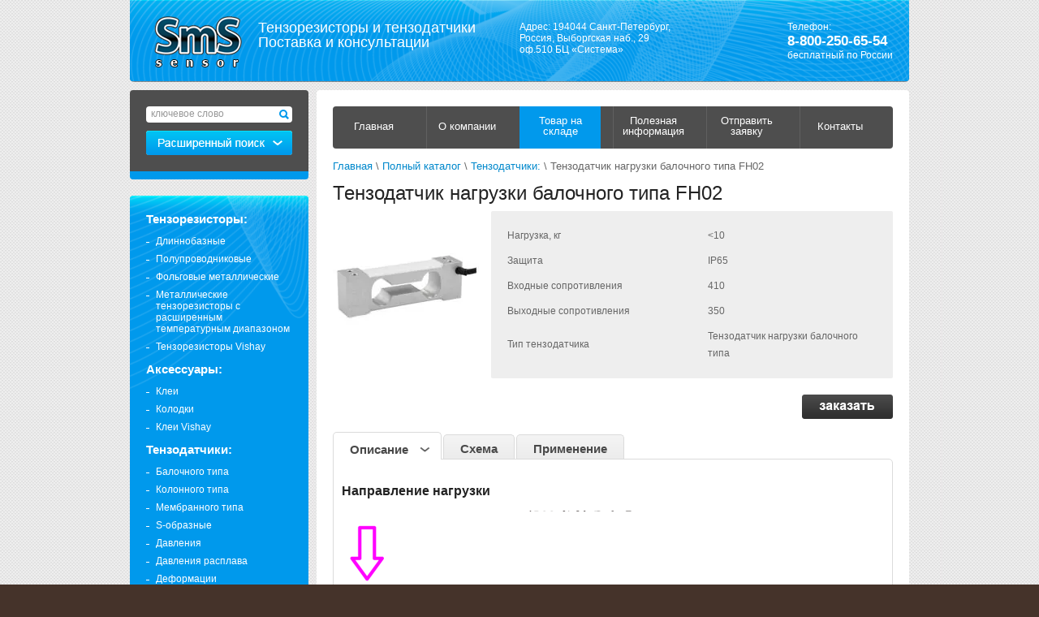

--- FILE ---
content_type: text/html; charset=utf-8
request_url: https://sensor-sms.ru/full-catalogue-2/product/tenzodatchik-nagruzki-balochnogo-tipa-fh02
body_size: 11066
content:
<!doctype html>
<html lang="ru">

<head>
<link rel="icon" href="http://sensor-sms.ru/favicon.ico" type="image/x-icon" />
<link rel="shortcut icon" href="http://sensor-sms.ru/favicon.ico" type="image/x-icon" />
<meta name='wmail-verification' content='25e80d2d31dca29f' />
<meta name="google-site-verification" content="q_ktOVlq_d3ooKHyF-G21-UA8kz7BKYvUDJ3zAEObps" />
<meta name='yandex-verification' content='48d58d1d45357d7a' />
<meta name="robots" content="all"/>
<meta http-equiv="Content-Type" content="text/html; charset=UTF-8" />
<meta name="description" content="Тензодатчик нагрузки балочного типа FH02" />
<meta name="keywords" content="Тензодатчик нагрузки балочного типа FH02" />
<meta name='wmail-verification' content='041c8154a3dc2dee' />
<title>Тензодатчик нагрузки балочного типа FH02</title>
<link rel="canonical" href="/full-catalogue-2/product/tenzodatchik-nagruzki-balochnogo-tipa-fh02"/><meta name="cmsmagazine" content="86368d8963b4f0f96b434aafa426cd49" />
<meta name="yandex-verification" content="1794b9f8f5543b80" />
<meta name="google-site-verification" content="6mnf8pNqdO7UKfynhzDg1TUw1w73Ork4VTYtEh8Cx9U" />

            <!-- 46b9544ffa2e5e73c3c971fe2ede35a5 -->
            <script src='/shared/s3/js/lang/ru.js'></script>
            <script src='/shared/s3/js/common.min.js'></script>
        <link rel='stylesheet' type='text/css' href='/shared/s3/css/calendar.css' /><link rel='stylesheet' type='text/css' href='/shared/highslide-4.1.13/highslide.min.css'/>
<script type='text/javascript' src='/shared/highslide-4.1.13/highslide-full.packed.js'></script>
<script type='text/javascript'>
hs.graphicsDir = '/shared/highslide-4.1.13/graphics/';
hs.outlineType = null;
hs.showCredits = false;
hs.lang={cssDirection:'ltr',loadingText:'Загрузка...',loadingTitle:'Кликните чтобы отменить',focusTitle:'Нажмите чтобы перенести вперёд',fullExpandTitle:'Увеличить',fullExpandText:'Полноэкранный',previousText:'Предыдущий',previousTitle:'Назад (стрелка влево)',nextText:'Далее',nextTitle:'Далее (стрелка вправо)',moveTitle:'Передвинуть',moveText:'Передвинуть',closeText:'Закрыть',closeTitle:'Закрыть (Esc)',resizeTitle:'Восстановить размер',playText:'Слайд-шоу',playTitle:'Слайд-шоу (пробел)',pauseText:'Пауза',pauseTitle:'Приостановить слайд-шоу (пробел)',number:'Изображение %1/%2',restoreTitle:'Нажмите чтобы посмотреть картинку, используйте мышь для перетаскивания. Используйте клавиши вперёд и назад'};</script>

<!--s3_require-->
<link rel="stylesheet" href="/g/basestyle/1.0.1/user/user.css" type="text/css"/>
<link rel="stylesheet" href="/g/basestyle/1.0.1/user/user.blue.css" type="text/css"/>
<script type="text/javascript" src="/g/basestyle/1.0.1/user/user.js" async></script>
<!--/s3_require-->

<link href="/g/shop2/shop2.css" rel="stylesheet" type="text/css" />
<link href="/g/shop2/comments/comments.less.css" rel="stylesheet" type="text/css" />
<link rel="stylesheet" type="text/css" href="/g/shop2/elements.less.css">

	<script type="text/javascript" src="/g/jquery/jquery-1.7.2.min.js" charset="utf-8"></script>


<script type="text/javascript" src="/g/shop2/shop2.packed.js"></script>
<script type="text/javascript" src="/g/printme.js" charset="utf-8"></script>
<script type="text/javascript" src="/g/no_cookies.js" charset="utf-8"></script>
<script type="text/javascript" src="/g/shop2v2/default/js/baron.min.js"></script>
<script type="text/javascript" src="/g/shop2/shop2custom.js" charset="utf-8"></script>
<script type="text/javascript" src="/g/shop2/disable.params.shop2.js" charset="utf-8"></script>
<script type="text/javascript">
	shopClient.uri = '/full-catalogue-2';
	shopClient.mode = 'product';
        	shop2.apiHash = {"getPromoProducts":"bae413dc1c38c8a394153f100553a8b5","getSearchMatches":"70218a031f5718096f9de5271301aecf","getFolderCustomFields":"4cc29c78bf5f5416336ac39c4b388217","getProductListItem":"bcd5764380353c869ce61dd94874b15f","cartAddItem":"d00d4be1cfc4daa8be121faae899640c","cartRemoveItem":"33ec2bd14d97e8cd5d2c796452175bbb","cartUpdate":"840c02117bf3734b2c9c3d4778bd6350","cartRemoveCoupon":"0e154014f66aa4b12d5f07ffb360f38b","cartAddCoupon":"ef6a0863dc004d65cec607424c0ee5f4","deliveryCalc":"41214bff0890311f45bbeae460cde709","printOrder":"a6757cf2f31eeb84500467b633e738af","cancelOrder":"89518154ec9431e0836e9213c827d407","cancelOrderNotify":"3eeca6806b565b69997be258e7d968b6","repeatOrder":"08a5f5fd8865bdb4f5355709eabc7da2","paymentMethods":"af989a269645fc5fde8e609cee81e811","compare":"37567d6f279af22dde56834f49657fe6"};
</script>
<script type="text/javascript" src="/g/libs/jqueryeasing/jquery.easing.min.1.3.js"></script>

<link rel="stylesheet" href="/t/v408/images/styles.css" type="text/css" charset="utf-8" />
<link rel="stylesheet" href="/t/v408/images/shop2.less.css" type="text/css" charset="utf-8" />
<link rel="stylesheet" href="/t/v408/images/visual_styles.css" type="text/css" charset="utf-8" />
<link rel="stylesheet" href="/t/v408/images/stylesseo.css" type="text/css" charset="utf-8" />
<script type="text/javascript" src="/t/v408/images/shop2.js" charset="utf-8"></script>

<style type="text/css">div.product-img {height:100px; width:100px;}.product-item {width:155px;}.slider-container, .slider-container ul, .slider-container ul li { height: 240px; }.product-item {margin: 15px 10px 15px 5px;}</style>
<!--[if lt IE 9]>
<link rel="stylesheet" href="/t/v408/images/styles_ie.css" type="text/css" charset="utf-8" />
<script src="http://html5shim.googlecode.com/svn/trunk/html5.js" type="text/javascript" charset="utf-8"></script>
<![endif]-->

<script type="text/javascript" charset="utf-8">
	hs.align = 'center';
	hs.transitions = ['expand', 'crossfade'];
	hs.outlineType = 'rounded-white';
	hs.fadeInOut = true;
	hs.dimmingOpacity = 0.75;
	
	$().ready(function(){
		$('select[name="s[tip_tenzodatcika_115]"]').parent().parent().hide();	
	})
</script>



<script >
	$(function(){
		$('.nav-top li a:contains("Товар на складе")').addClass('tov')
	})
</script>


	
			
<!-- Yandex.Metrika counter -->

<script type="text/javascript">

    (function (d, w, c) {

        (w[c] = w[c] || []).push(function() {

            try {

                w.yaCounter31075741 = new Ya.Metrika({

                    id:31075741,

                    clickmap:true,

                    trackLinks:true,

                    accurateTrackBounce:true

                });

            } catch(e) { }

        });

 

        var n = d.getElementsByTagName("script")[0],

            s = d.createElement("script"),

            f = function () { n.parentNode.insertBefore(s, n); };

        s.type = "text/javascript";

        s.async = true;

        s.src = "https://mc.yandex.ru/metrika/watch.js";

 

        if (w.opera == "[object Opera]") {

            d.addEventListener("DOMContentLoaded", f, false);

        } else { f(); }

    })(document, window, "yandex_metrika_callbacks");

</script>

<noscript><div><img src="https://mc.yandex.ru/watch/31075741" style="position:absolute; left:-9999px;" alt="" /></div></noscript>

<!-- /Yandex.Metrika counter -->




</head>
<body>
<div class="wrapper">
	<header>
		<aside>
			<div class="brief-descrip">
				<div class="logo">
					<a href="/">
						<img src="/thumb/2/OWEmPLfM8TILBuWO2sTSxQ/108r65/d/logo_1.png" alt="" />
					</a>
				</div>
				<div class="descrip">
					<div class="company-name"></div>
					<div class="company-specific">Тензорезисторы и тензодатчики Поставка и консультации</div>
				</div>
			</div>
			<address class="address-top">
				<p>Адрес:&nbsp;194044 Санкт-Петербург,</p>
<p>Россия, Выборгская наб., 29</p>
<p>оф.510 БЦ &laquo;Система&raquo;</p>
			</address>
			<div class="phone-top">
				<p>Телефон:</p>
<p><span style="font-size: 13pt;"><a href="tel:88002506554"><strong>8-800-250-65-54</strong></a><br /></span></p>
<p><span style="font-size: 9pt;" data-mce-mark="1">бесплатный по России</span></p>
<p><span style="font-size: 13pt;" data-mce-mark="1"><strong></strong></span></p>
			</div>
			<div class="clear-container"></div>
		</aside>		
	</header>
	<div class="content-wrap">
		<table class="content">
			<tr>
				<td class="sidebar">
					
					<div class="search-block">
	<form method="GET" action="/full-catalogue-2/search" class="simple-search" enctype="multipart/form-data">
		<input name="search_text" type="text" onblur="this.value=this.value==''?'ключевое слово':this.value" onfocus="this.value=this.value=='ключевое слово'?'':this.value;" value="ключевое слово" />
		<input type="submit" value="" />
	<re-captcha data-captcha="recaptcha"
     data-name="captcha"
     data-sitekey="6LddAuIZAAAAAAuuCT_s37EF11beyoreUVbJlVZM"
     data-lang="ru"
     data-rsize="invisible"
     data-type="image"
     data-theme="light"></re-captcha></form>
	
	<div class="expand-btn">Расширенный поиск</div>
	<form method="GET" action="/full-catalogue-2/search" class="extended-search" enctype="multipart/form-data">
                  				<div class="row">
			Выберите категорию:<br />
			<select id="s[folder_id]" name="s[folder_id]" onchange="shopClient.Search.getFolderParams(this, '4cc29c78bf5f5416336ac39c4b388217', 689983)">
                <option value="" >Все</option>
                                                                                                                    <option value="624555021" >
                             Тензорезисторы:
                        </option>
                                                                                                                                                                                                                                                                                                                                                                                                                                                                                                                                                                                                                                                                                                                                                                                                                              <option value="149087806" >
                             Аксессуары:
                        </option>
                                                                                                                                                                                                                                                                                                                                                      <option value="621534221" >
                             Тензодатчики:
                        </option>
                                                                                                                                                                                                                                                                                                                                                                                                                                                                                                                                                                                                                                                                                                                                                                                                                                                                                                                                                                                                                                                                                                                                                                                                                                                                                                                                                                                                                                                                                                                                                                                                                                                                                                                                                                              <option value="1554886" >
                             Миниатюрные тензодатчики
                        </option>
                                                                                                                                                                                                                                                                                                                                                      <option value="14384701" >
                             Весовая электроника УРАЛВЕС
                        </option>
                                                                                                                                                                                                                                                                                                                                                                                                                                  <option value="170486406" >
                             Системы сбора данных
                        </option>
                                                                                                                  <option value="161663286" >
                             Бортовые весы
                        </option>
                                                                                                                  <option value="372128606" >
                             Выбор оборудования для систем взвешивания
                        </option>
                                                                                                                  <option value="237714606" >
                             Применение тензодатчиков
                        </option>
                                                                                                                                                                                                                                                                                                                                                                              </select>
		</div>
		<div id="shop2_search_custom_fields"></div>
								<div class="row">
			Результатов на странице:<br />
			<select name="s[products_per_page]">         
	            	            	            	            <option value="5">5</option>
	            	            	            <option value="20">20</option>
	            	            	            <option value="35">35</option>
	            	            	            <option value="50">50</option>
	            	            	            <option value="65">65</option>
	            	            	            <option value="80">80</option>
	            	            	            <option value="95">95</option>
	                    	</select>
		</div>
		<div class="row submit">
			<input type="submit" value="" />
		</div>
	<re-captcha data-captcha="recaptcha"
     data-name="captcha"
     data-sitekey="6LddAuIZAAAAAAuuCT_s37EF11beyoreUVbJlVZM"
     data-lang="ru"
     data-rsize="invisible"
     data-type="image"
     data-theme="light"></re-captcha></form>

</div>







					<ul class="nav-main">
										    					    										    						    					    <li><a href="/full-catalogue-2/folder/tenzorezistory">Тензорезисторы:</a>					    					    										    						    						        						            <ul>
						        						    					    <li><a href="/full-catalogue-2/folder/dlinnobaznyye-tenzorezistory">Длиннобазные</a>					    					    										    						    						        						            </li>
						            						        						    					    <li><a href="/full-catalogue-2/folder/semiconductor">Полупроводниковые</a>					    					    										    						    						        						            </li>
						            						        						    					    <li><a href="/full-catalogue-2/folder/metal">Фольговые металлические</a>					    					    										    						    						        						            </li>
						            						        						    					    <li><a href="/full-catalogue-2/folder/metallicheskie-tenzorezistory-s-rasshirennym-temperaturnym-diapazonom">Металлические тензорезисторы с расширенным температурным диапазоном</a>					    					    										    						    						        						            </li>
						            						        						    					    <li><a href="/full-catalogue-2/folder/tenzorezistory-vishay">Тензорезисторы Vishay</a>					    					    										    						    						        						            <ul>
						        						    					    					    					    										    						    						        						            </li>
						            						        						    					    					    					    										    						    						        						            </li>
						            						        						    					    					    					    										    						    						        						            </li>
						            						        						    					    					    					    										    						    						        						            </li>
						            						                </ul></li>
						            						                </ul></li>
						            						        						    					    <li><a href="/full-catalogue-2/folder/aksessuary">Аксессуары:</a>					    					    										    						    						        						            <ul>
						        						    					    <li><a href="/full-catalogue-2/folder/klei">Клеи</a>					    					    										    						    						        						            </li>
						            						        						    					    <li><a href="/full-catalogue-2/folder/kolodki">Колодки</a>					    					    										    						    						        						            </li>
						            						        						    					    <li><a href="/full-catalogue-2/folder/klei-vishay">Клеи Vishay</a>					    					    										    						    						        						            </li>
						            						                </ul></li>
						            						        						    					    <li><a href="/full-catalogue-2/folder/tenzodatchiki">Тензодатчики:</a>					    					    										    						    						        						            <ul>
						        						    					    <li><a href="/full-catalogue-2/folder/tenzodatchiki-nagruzki-balochnogo-tipa">Балочного типа</a>					    					    										    						    						        						            </li>
						            						        						    					    <li><a href="/full-catalogue-2/folder/tenzodatchiki-nagruzki-kolonnogo-tipa">Колонного типа</a>					    					    										    						    						        						            </li>
						            						        						    					    <li><a href="/full-catalogue-2/folder/tenzodatchiki-nagruzki-membrannogo-tipa">Мембранного типа</a>					    					    										    						    						        						            </li>
						            						        						    					    <li><a href="/full-catalogue-2/folder/s-obraznyye-tenzodatchiki-szhatiya-rastyazheniya">S-образные</a>					    					    										    						    						        						            </li>
						            						        						    					    <li><a href="/full-catalogue-2/folder/tenzodatchiki-davlenya">Давления</a>					    					    										    						    						        						            </li>
						            						        						    					    <li><a href="/full-catalogue-2/folder/tenzodatchiki-davleniya-rasplava">Давления расплава</a>					    					    										    						    						        						            </li>
						            						        						    					    <li><a href="/full-catalogue-2/folder/teznodatchiki-deformatsii">Деформации</a>					    					    										    						    						        						            </li>
						            						        						    					    <li><a href="/full-catalogue-2/folder/datchiki-dlya-razlichnyh-primenenij">Датчики для различных применений</a>					    					    										    						    						        						            <ul>
						        						    					    					    					    										    						    						        						            </li>
						            						        						    					    					    					    										    						    						        						            </li>
						            						        						    					    					    					    										    						    						        						            </li>
						            						        						    					    					    					    										    						    						        						            </li>
						            						        						    					    					    					    										    						    						        						            </li>
						            						        						    					    					    					    										    						    						        						            </li>
						            						        						    					    					    					    										    						    						        						            </li>
						            						        						    					    					    					    										    						    						        						            </li>
						            						        						    					    					    					    										    						    						        						            </li>
						            						                </ul></li>
						            						        						    					    <li><a href="/full-catalogue-2/folder/mnogoosevye-tenzodatchiki">Многоосевые тензодатчики</a>					    					    										    						    						        						            </li>
						            						        						    					    <li><a href="/full-catalogue-2/folder/tenzodatchiki-dlya-neftegazovoy-promyshlennosti">Тензодатчики для нефтегазовой промышленности</a>					    					    										    						    						        						            </li>
						            						        						    					    <li><a href="/full-catalogue-2/folder/datchiki-krutyashchego-momenta">Датчики крутящего момента</a>					    					    										    						    						        						            </li>
						            						        						    					    <li><a href="/full-catalogue-2/folder/spetsialnyye-tenzodatchiki">Специальные тензодатчики</a>					    					    										    						    						        						            </li>
						            						                </ul></li>
						            						        						    					    <li><a href="/full-catalogue-2/folder/miniatyurnyye-tenzodatchiki">Миниатюрные тензодатчики</a>					    					    										    						    						        						            <ul>
						        						    					    <li><a href="/full-catalogue-2/folder/miniatyurnyye-tenzodatchiki-membrannogo-tipa">Миниатюрные тензодатчики мембранного типа</a>					    					    										    						    						        						            </li>
						            						        						    					    <li><a href="/full-catalogue-2/folder/miniatyurnyye-tenzodatchiki-sily">Миниатюрные тензодатчики силы</a>					    					    										    						    						        						            </li>
						            						        						    					    <li><a href="/full-catalogue-2/folder/miniatyurnyye-s-obraznyye-tenzodatchiki-szhatiya-rastyazheniya-na-malyye-nagruzki">Миниатюрные S-образные тензодатчики сжатия-растяжения на малые нагрузки</a>					    					    										    						    						        						            </li>
						            						                </ul></li>
						            						        						    					    <li><a href="/full-catalogue-2/folder/vesovaya-elektronika-uralves">Весовая электроника УРАЛВЕС</a>					    					    										    						    						        						            <ul>
						        						    					    <li><a href="/full-catalogue-2/folder/cilindricheskie-tenzodatchiki">Цилиндрические тензодатчики</a>					    					    										    						    						        						            </li>
						            						        						    					    <li><a href="/full-catalogue-2/folder/tenzodatchiki-na-rastyazhenie">Тензодатчики на растяжение</a>					    					    										    						    						        						            </li>
						            						        						    					    <li><a href="/full-catalogue-2/folder/tenzodatchiki-dlya-izmereniya-sily-natyazheniya-trosa">Тензодатчики для измерения силы натяжения троса</a>					    					    										    						    						        						            </li>
						            						        						    					    <li><a href="/full-catalogue-2/folder/vesoizmeritelnye-pribory">Весоизмерительные приборы</a>					    					    										    						    						        						            </li>
						            						                </ul></li>
						            						        						    					    <li><a href="/full-catalogue-2/folder/sistemy-sbora-dannykh">Системы сбора данных</a>					    					    										    						    						        						            </li>
						            						        						    					    <li><a href="/full-catalogue-2/folder/bortovyye-vesy">Бортовые весы</a>					    					    										    						    						        						            </li>
						            						        						    					    <li><a href="/full-catalogue-2/folder/vesy">Выбор оборудования для систем взвешивания</a>					    					    										    						    						        						            </li>
						            						        						    					    <li><a href="/full-catalogue-2/folder/primeneniye-tenzodatchikov">Применение тензодатчиков</a>					    					    										    						    						        						            <ul>
						        						    					    <li><a href="/full-catalogue-2/folder/ispolzovaniye-tenzodatchikov-dlya-izmereniye-vesa-v-yemkostyakh">Измерение веса в емкостях</a>					    					    										    						    						        						            </li>
						            						        						    					    <li><a href="/full-catalogue-2/folder/izmereniye-vesa-gruza-na-pogruzchike">Измерение веса груза на погрузчике</a>					    					    										    						    						        						            </li>
						            						        						    					    <li><a href="/full-catalogue-2/folder/izmereniye-vesa-na-transporte">Измерение веса на транспорте</a>					    					    										    						    						        						            </li>
						            						        						    					    <li><a href="/full-catalogue-2/folder/monitoring-stroitelnykh-konstruktsiy">Мониторинг строительных конструкций</a>					    					    																</li></ul>
										</li></ul>

					
										
										
										<div class="block-informers">
						<div class="block-title"></div>
						<!--
<div style="margin:0 0 0 -15px;">
<p><a href="/thumb/2/CvvdrxvgdR3QOLe3a2DAvA/r/d/Microcell__0_0.jpg" class="highslide" onclick="return hs.expand(this)"><img src="/thumb/2/CvvdrxvgdR3QOLe3a2DAvA/r/d/Microcell__0_0.jpg" alt="57" style="border-width: 0;" height="70" width="198" /></a></p>
</div>





-->
						<div class="clear-container"></div>
					</div>
					
				</td>
				<td class="textbody">
                  	<nav class="nav-top-wrap">
                        <ul class="nav-top">
                                                            <li><a  href="/"><span>Главная</span></a></li>
                                                            <li><a  href="/about-us"><span>О компании</span></a></li>
                                                            <li><a  href="/stock"><span>Товар на складе</span></a></li>
                                                            <li><a  href="/info"><span>Полезная информация</span></a></li>
                                                            <li><a  href="/mail-us"><span>Отправить заявку</span></a></li>
                                                            <li><a  href="/contacts"><span>Контакты</span></a></li>
                                                    </ul>
                        <div class="clear-container"></div>
                    </nav>
					
					
<div class="site-path" data-url="/full-catalogue-2"><a href="/">Главная</a> \ <a href="/full-catalogue-2">Полный каталог</a> \ <a href="/full-catalogue-2/folder/tenzodatchiki">Тензодатчики:</a> \ Тензодатчик нагрузки балочного типа FH02</div>
					<h1>Тензодатчик нагрузки балочного типа FH02</h1>


<script type="text/javascript">
    if ( typeof jQuery == "undefined") {
        document.write('<' + 'script type="text/javascript" charset="utf-8" ' + 'src="/shared/s3/js/jquery-1.7.2.min.js"' + '><' + '/script>');
    }
</script>



<script type="text/javascript">
//<![CDATA[
    shop2.product.init({
    'refs'    : {"943661206":{"nagruzka":{"346699421":["1079847006"]},"zaschita":{"346299021":["1079847006"]},"vhodnye-soprotivleniya":{"410":["1079847006"]},"vyhodnye-soprotivleniya":{"350":["1079847006"]},"tip_tenzodatcika_948":{"33495206":["1079847006"]},"shema":{"19fff38d467f0cbee023e976c4506ed5":["1079847006"]},"primenenie":{"a1a4d902c51d842703acbef7f23183c2":["1079847006"]}}},
    'apiHash' : {"getPromoProducts":"bae413dc1c38c8a394153f100553a8b5","getSearchMatches":"70218a031f5718096f9de5271301aecf","getFolderCustomFields":"4cc29c78bf5f5416336ac39c4b388217","getProductListItem":"bcd5764380353c869ce61dd94874b15f","cartAddItem":"d00d4be1cfc4daa8be121faae899640c","cartRemoveItem":"33ec2bd14d97e8cd5d2c796452175bbb","cartUpdate":"840c02117bf3734b2c9c3d4778bd6350","cartRemoveCoupon":"0e154014f66aa4b12d5f07ffb360f38b","cartAddCoupon":"ef6a0863dc004d65cec607424c0ee5f4","deliveryCalc":"41214bff0890311f45bbeae460cde709","printOrder":"a6757cf2f31eeb84500467b633e738af","cancelOrder":"89518154ec9431e0836e9213c827d407","cancelOrderNotify":"3eeca6806b565b69997be258e7d968b6","repeatOrder":"08a5f5fd8865bdb4f5355709eabc7da2","paymentMethods":"af989a269645fc5fde8e609cee81e811","compare":"37567d6f279af22dde56834f49657fe6"},
    'verId'   : 689983
});
// ]]>
</script>



   
        
                                                     
                
<style type="text/css">.product-image, .product-image .no-image {width: 180px;height: 180px;}.product-left, .product-images-slider {width: 180px;}.product-images-slider-wrap {width: 152px;}</style>

<script type="text/javascript">
    hs.addSlideshow({
        slideshowGroup: 'product',
        interval: 5000,
        repeat: false,
        useControls: true,
        fixedControls: 'fit',
        overlayOptions: {
            opacity: .75,
            position: 'bottom center',
            hideOnMouseOut: true
        }
    });
</script>


<form class="product">
    <input type="hidden" name="kind_id" value="1079847006"/>
    <input type="hidden" name="product_id" value="943661206"/>
    <input type="hidden" name="meta" value='{&quot;nagruzka&quot;:[&quot;346699421&quot;],&quot;zaschita&quot;:&quot;346299021&quot;,&quot;vhodnye-soprotivleniya&quot;:&quot;410&quot;,&quot;vyhodnye-soprotivleniya&quot;:&quot;350&quot;,&quot;tip_tenzodatcika_948&quot;:[&quot;33495206&quot;]}'/>
    <div class="product-left">
        <div class="product-image">
                            <a href="/d/1kg_2kg_5kg_single_point_load_cell_copy.jpg" class="highslide" onclick="return hs.expand(this, {slideshowGroup: 'product'})">
                    <img src="/thumb/2/WFKiI-qFxAh_JtXdaOQ1VQ/180r180/d/1kg_2kg_5kg_single_point_load_cell_copy.jpg" alt="Тензодатчик нагрузки балочного типа FH02" />
                </a>
                                </div>
        
        <div class="yashare">
            <script type="text/javascript" src="//yandex.st/share/share.js" charset="utf-8"></script>
            <span class="yashare-header">поделиться</span>
            <div class="yashare-auto-init" data-yashareL10n="ru" data-yashareType="icon" data-yashareQuickServices="yaru,vkontakte,facebook,twitter,odnoklassniki,moimir,gplus"></div>
        </div>
    </div>
    <div class="product-right">
        
        

<div class="product-params">
    <table class="shop2-product-params-list">
            







                    
                                
                            <tr class="even type_multiselect">
                    <th>Нагрузка, кг</th>
                    <td>            &lt;10
        </td>
                </tr>
                                                   	                
                                
                            <tr class="odd type_select">
                    <th>Защита</th>
                    <td>            IP65
        </td>
                </tr>
                                                   	                
                                
                            <tr class="even type_default">
                    <th>Входные сопротивления</th>
                    <td>            410 
        </td>
                </tr>
                                                   	                
                                
                            <tr class="odd type_default">
                    <th>Выходные сопротивления</th>
                    <td>            350 
        </td>
                </tr>
                                                   	                
                                
                            <tr class="even type_multicheckboxes">
                    <th>Тип тензодатчика</th>
                    <td>            Тензодатчик нагрузки балочного типа
        </td>
                </tr>
                                                   	                
                        
                    
    
    </table>
</div>
        
                	                <a class="product-order" href="/frm?link=/full-catalogue-2/product/tenzodatchik-nagruzki-balochnogo-tipa-fh02&title=Тензодатчик нагрузки балочного типа FH02" onclick="return hs.htmlExpand(this, {objectType: 'iframe', wrapperClassName: 'draggable-header', width: 480})">Заказать</a>
    </div>
<re-captcha data-captcha="recaptcha"
     data-name="captcha"
     data-sitekey="6LddAuIZAAAAAAuuCT_s37EF11beyoreUVbJlVZM"
     data-lang="ru"
     data-rsize="invisible"
     data-type="image"
     data-theme="light"></re-captcha></form>

    <div class="product-desc">
            <div class="shop-tabs">
                <ul class="shop-tabs-nav">
                                        <li>
                        <a href="#tabs-1">Описание</a>
                    </li>
                                                                                                                                                                                                                                                                                                                                                <li>
                            <a href="#tabs-16">Схема</a>
                        </li>
                                                                                        <li>
                            <a href="#tabs-17">Применение</a>
                        </li>
                                                          </ul>
                <div class="product-clear"></div>
                                <div class="shop-tab" id="tabs-1">
                    <h5>Направление нагрузки</h5>
<p><img src="/thumb/2/g7uA4yTB3xqNc7ZcrudDAg/360r300/d/Untitled-4.png" width="360" height="223" alt="Untitled-4" style="border-width: 0;" /></p>
<table border="0" class="table1" style="width: 623px; height: 286px;">
<tbody>
<tr>
<td style="width: 25%; text-align: left;"><span data-mce-mark="1">Нагрузка</span></td>
<td colspan="3" style="width: 28%; text-align: center;">0.5/1/2/3/4/5/6кг</td>
</tr>
<tr>
<td style="width: 25%; text-align: left;"><span data-mce-mark="1">Номинальный выходной сигнал</span></td>
<td style="width: 25%; text-align: center;">2.0&plusmn;10%mV/V</td>
<td style="width: 28%; text-align: left;"><span data-mce-mark="1">Компенсированный температурный диапазон</span></td>
<td style="width: 25%; text-align: center;">-10...+40&deg;C</td>
</tr>
<tr>
<td style="width: 25%; text-align: left;"><span data-mce-mark="1">Питающее напряжение</span></td>
<td style="width: 25%; text-align: center;">5~15V</td>
<td style="width: 28%; text-align: left;"><span data-mce-mark="1">Рабочий температурный диапазон</span></td>
<td style="width: 25%; text-align: center;"><span data-mce-mark="1">-20...+60<sup>о</sup>С</span></td>
</tr>
<tr>
<td style="width: 25%; text-align: left;"><span data-mce-mark="1">Нулевой баланс</span></td>
<td style="width: 25%; text-align: center;">&plusmn;2%</td>
<td style="width: 28%; text-align: left;"><span data-mce-mark="1">Влияние температуры при нуле</span></td>
<td style="width: 25%; text-align: center;"><span data-mce-mark="1">&plusmn;0.03%</span></td>
</tr>
<tr>
<td style="width: 25%; text-align: left;"><span data-mce-mark="1">Нелинейность</span></td>
<td style="width: 25%; text-align: center;">&plusmn;0.02%</td>
<td style="width: 28%; text-align: left;"><span data-mce-mark="1">Влияние температуры на промежутке</span></td>
<td style="width: 25%; text-align: center;"><span data-mce-mark="1">&plusmn;0.03%</span></td>
</tr>
<tr>
<td style="width: 25%; text-align: left;"><span data-mce-mark="1">Гистерезис</span></td>
<td style="width: 25%; text-align: center;">&plusmn;0.02%</td>
<td style="width: 28%; text-align: left;"><span data-mce-mark="1">Входное сопротивление</span></td>
<td style="width: 25%; text-align: center;">410&plusmn;10&Omega;</td>
</tr>
<tr>
<td style="width: 25%; text-align: left;"><span data-mce-mark="1">Степень расхождения&nbsp;</span></td>
<td style="width: 25%; text-align: center;">&plusmn;0.02%</td>
<td style="width: 28%; text-align: left;"><span data-mce-mark="1">Выходное сопротивление</span></td>
<td style="width: 25%; text-align: center;">350&plusmn;5&Omega;</td>
</tr>
<tr>
<td style="width: 25%; text-align: left;"><span data-mce-mark="1">Ползучесть (30 мин)</span></td>
<td style="width: 25%; text-align: center;">&plusmn;0.02%</td>
<td style="width: 28%; text-align: left;"><span data-mce-mark="1">Сопротивление изоляции</span></td>
<td style="width: 25%; text-align: center;"><span data-mce-mark="1">&gt;5000М&Omega; (50V)</span></td>
</tr>
<tr>
<td style="width: 25%; text-align: left;"><span data-mce-mark="1">Безопасное превышение допустимой нагрузки</span></td>
<td style="width: 25%; text-align: center;"><span data-mce-mark="1">150%</span></td>
<td style="width: 28%; text-align: left;"><span data-mce-mark="1">Степень защиты</span></td>
<td style="width: 25%; text-align: center;"><span data-mce-mark="1">IP65</span></td>
</tr>
<tr>
<td style="width: 25%; text-align: left;"><span data-mce-mark="1">Предельное&nbsp;превышение допустимой нагрузки</span></td>
<td style="width: 25%; text-align: center;"><span data-mce-mark="1">200%</span></td>
<td style="width: 28%; text-align: left;"><span data-mce-mark="1">Материал&nbsp;</span></td>
<td style="width: 25%; text-align: center;">Алюминиевый сплав</td>
</tr>
<tr>
<td style="width: 25%; text-align: left;"><span data-mce-mark="1">Кабель</span></td>
<td colspan="3" style="width: 28%; text-align: center;">&empty;3*1500мм 4-х жильный кабель</td>
</tr>
</tbody>
</table>
<p></p>
<p></p>
                    <div class="product-clear"></div>
                </div>
                                                                                                                                                                                                                                                                                              <div class="shop-tab" id="tabs-16">
                          <h5>Чертеж</h5>
<p><a href="/thumb/2/gx3wr-XKovL4F8snbyBiOA/r/d/Untitled-1.png" class="highslide" onclick="return hs.expand(this)"><img src="/thumb/2/yLLrQSsPar028ABrSgAZ3w/580r450/d/Untitled-1.png" width="580" height="311" alt="Untitled-1" style="border-width: 0;" /></a></p>
<p></p>
<h5>Схема подключения</h5>
<p><a href="/thumb/2/uVBcY_DhqnlicOnH2Qs2xA/r/d/Untitled-2.png" class="highslide" onclick="return hs.expand(this)"><img src="/thumb/2/ScYfNMjc0Rxdc53tJ20jmg/580r450/d/Untitled-2.png" width="580" height="286" alt="Untitled-2" style="border-width: 0;" /></a></p>
<p></p>
                      </div>
                                                                              <div class="shop-tab" id="tabs-17">
                          <p><span>Тензодатчик дает выходной сигнал пропорциональный приложенной силе. Чем сильнее нажатие на педаль, тем сильнее сигнал на выходе. Наша компания предлагает все многообразие тензодатчиков для измерения подобных процессов. Такие датчики могут быть изготовлены на заказ.</span><a href="/thumb/2/ASe09KdCWDBTXdh4YHHv4w/r/d/braking_simulator_load_cell_sensor.png" class="highslide" onclick="return hs.expand(this)"><img src="/thumb/2/PNEnRWkH_eVoA0YcyCAM_A/580r450/d/braking_simulator_load_cell_sensor.png" width="580" height="503" alt="braking simulator load cell sensor" style="border-width: 0;" /></a></p>
                      </div>
                                                </div>
</div><br />
<div class="shop2-back">
    <a rel="nofollow" href="javascript:history.go(-1)"><span>Назад</span></a>  
</div>    
    
</td>
			</tr>
		</table>
	</div>
	<div class="wrapper-clear"></div>
</div>

<footer>
	<div class="footer_side-left">
		<div class="sitename">
												<p>Copyright &copy; 2013 - 2026<br /><a href="/sitemap">Карта сайта</a></p>
		</div>
			</div>
	<div class="footer_side-right">
		<div class="copy">
			<span style='font-size:14px;' class='copyright'><!--noindex--><a target="_blank" href="https://megagroup.ru"  title="Создание сайта - megagroup.ru" rel="nofollow" class="copyright">Создание сайта - megagroup.ru</a><!--/noindex--></span>
		</div>
		<div class="counters-bot">
			<!--LiveInternet counter--><script type="text/javascript"><!--
document.write("<a href='http://www.liveinternet.ru/click' "+
"target=_blank><img src='//counter.yadro.ru/hit?t53.10;r"+
escape(document.referrer)+((typeof(screen)=="undefined")?"":
";s"+screen.width+"*"+screen.height+"*"+(screen.colorDepth?
screen.colorDepth:screen.pixelDepth))+";u"+escape(document.URL)+
";"+Math.random()+
"' alt='' title='LiveInternet: показано число просмотров и"+
" посетителей за 24 часа' "+
"border='0' width='88' height='31'><\/a>")
//--></script><!--/LiveInternet-->
<!--__INFO2026-01-26 01:07:04INFO__-->

		</div>
	</div>
	<div class="clear-container"></div>
</footer>


<!-- assets.bottom -->
<!-- </noscript></script></style> -->
<script src="/my/s3/js/site.min.js?1769082895" ></script>
<script src="/my/s3/js/site/defender.min.js?1769082895" ></script>
<script src="https://cp.onicon.ru/loader/535f909e72d22c524900004b.js" data-auto async></script>
<script >/*<![CDATA[*/
var megacounter_key="be9644b2ce1795151762300fec0d77bc";
(function(d){
    var s = d.createElement("script");
    s.src = "//counter.megagroup.ru/loader.js?"+new Date().getTime();
    s.async = true;
    d.getElementsByTagName("head")[0].appendChild(s);
})(document);
/*]]>*/</script>
<script >/*<![CDATA[*/
$ite.start({"sid":687680,"vid":689983,"aid":762369,"stid":4,"cp":21,"active":true,"domain":"sensor-sms.ru","lang":"ru","trusted":false,"debug":false,"captcha":3,"onetap":[{"provider":"vkontakte","provider_id":"51968417","code_verifier":"w2MNMyMzNJ2EjjkzwQTTTkNzYI3DWwMNwNMOYUQ2TNO"}]});
/*]]>*/</script>
<!-- /assets.bottom -->
</body>
</html>



--- FILE ---
content_type: text/css
request_url: https://sensor-sms.ru/t/v408/images/styles.css
body_size: 5798
content:
/*
================================================
	Reset v 2.1 [s3-mod]
================================================
*/
html, body, div, span, applet, object, iframe,
h1, h2, h3, h4, h5, h6, p, blockquote, pre,
a, abbr, acronym, address, big, cite, code,
del, dfn, em, img, ins, kbd, q, s, samp,
small, strike, strong, sub, sup, tt, var,
b, u, i, center,
dl, dt, dd, ol, ul, li,
fieldset, form, label, legend,
caption, tbody, tfoot, thead, tr, th, td,
article, aside, canvas, details, embed,
figure, figcaption, footer, header, hgroup,
menu, nav, output, ruby, section, summary,
time, mark, audio, video {
	margin: 0;
	padding: 0;
	border: 0;
	font-size: 100%;
}

article, aside, details, figcaption, figure,
footer, header, hgroup, menu, nav, section {
	display: block;
}

.special-page select {
    width: 243px;
}

ol, ul, menu {
	list-style: none;
}

blockquote, q {
	quotes: none;
}

blockquote:before, blockquote:after,
q:before, q:after {
	content: '';
	content: none;
}

table {
	border-collapse: collapse;
	border-spacing: 0;
}

sub, sup {
	font-size: 65%;
	line-height: 1;
	vertical-align: baseline;
}
sup {
	vertical-align: top;
}
sub {
	vertical-align: bottom;
}
/*
td sup {
    font: 10px Arial;
    vertical-align: top;
}
td sub {
    font: 15px Arial;
    vertical-align: middle;
}
*/
/* Elements of Form */
input:focus, textarea:focus, select:focus {
	outline: none;
}
input, select, button {
	vertical-align: baseline;
}
textarea {
	resize: vertical;
	min-height: 100px;
	max-width: 100%;
	overflow: auto;
}
textarea, select[multiple] {
	vertical-align: top;
}
input[type="color"] {
	vertical-align: middle;
}
input[type="radio"], input[type="checkbox"] {
	margin: 0 4px;
}

/* Pablex Object */
object video {
	display: none;
}
@media only screen and (-webkit-min-device-pixel-ratio: 2) {
	object video {
		display: block !important;
	}
}


/*
================================================
	Default Tags Properties
================================================
*/
h1, h2, h3, h5, h6,
hr, p, ul, ol {
	margin-top: 15px;
	margin-bottom: 15px;
}
 h4{
	margin-top: 15px;
	margin-bottom: 4px;
}

ul, ol {
	margin-left: 20px;
}

ul {
	list-style: disc;
}

ol {
	list-style: decimal;
}

hr {
	display: block;
	height: 1px;
	border: 0;
	border-top: 1px solid #ccc;
	padding: 0;
}




/*
================================================
	Selectors Utility
================================================
*/
.row-vspace {
	margin: 15px 0 !important;
}

.pull-left {
	float: left !important;
}
.pull-right {
	float: right !important;
}

.text-left {
	text-align: left !important;
}
.text-right {
	text-align: right !important;
}
.text-center {
	text-align: center !important;
}

.hide {
	display: none !important;
}
.show {
	display: block !important;
}

.invisible {
	visibility: hidden !important;
}
.visible {
	visibility: visible !important;
}

.fixed {
	position: fixed !important;
}

.clearfix {
	*zoom: 1;
}
.clearfix:before,
.clearfix:after {
	display: table;
	content: '';
	line-height: 0;
}
.clearfix:after {
	clear: both;
}

.clear-both {
	clear: both !important;
}

/* Tables */
table.table0 td,
table.table1 td,
table.table2 td,
table.table2 th,
.table_radius td,
.table_radius th {
	padding: 3px;
	border: 1px solid #cecece;
	/*vertical-align: top;*/
}
table.table0 td {
	border: none;
}
table.table0 td p /*{margin: 0;}*/
table.table1 td p /*{margin: 0;}*/
table.table2 th {
	padding: 8px 5px;
	background: #943d2d;
	border: 1px solid #943d2d;
	border-bottom: 1px solid #cecece;
	font-weight: normal;
	text-align: left;
}
.table1 {margin-bottom: 20px;}

/* Clear Container */
.clear-container {
	overflow: hidden;
	line-height: 0;
	font-size: 0;
	clear: both;
	width: 100%;
	height: 0;
}


/*
================================================
	Design Styles
================================================
*/
html, body {
	position: relative;
	height: 100%;
	min-width: 980px;
}
html {
	overflow-y: scroll;
}
body {
	font: normal 13px Arial, Helvetica, sans-serif;
	text-align: left;
	color: #666;
	background: #45332a url(body-bg.jpg) 0 0 repeat fixed;
}

h1, h2, h3, h4, h5, h6 {
	color: #222;
	font: inherit;
	line-height: 1;
	font-weight: normal;
}

h1 {font-size: 24px; margin: 10px 0;}
h2 {font-size: 22px;}
h3 {font-size: 20px;}
h4 {font-size: 18px;}
h5, h6 {font-size: 16px;}
h4, h5, h6 {font-weight: bold; line-height: normal;}

h1:first-child,
h2:first-child,
h3:first-child,
h4:first-child,
h5:first-child,
h6:first-child {margin-top: 0;}

a {outline: none; color: #08c; text-decoration: none;}
a:hover {text-decoration: underline;}

a img {border: none;}


.wrapper {
	height: auto !important;
	min-height: 100%;
	height: 100%;
	width: 960px;
	margin: 0 auto -120px auto;
}
.wrapper-clear {
	clear: both;
	height: 120px;
}


/* Header */
header {
	background: url(opacity-0.4.png) 0 0 repeat;
	-webkit-border-radius: 0 0 5px 5px;
	-moz-border-radius: 0 0 5px 5px;
	border-radius: 0 0 5px 5px;
	margin-bottom: 10px;
	color: #fff;
}
header > aside {
	background: url(header.png) 0 0 no-repeat;
	-webkit-border-radius: 0 0 4px 4px;
	-moz-border-radius: 0 0 4px 4px;
	border-radius: 0 0 4px 4px;
	min-height: 100px;
	color: #943d2d;
}
header > nav {
	min-height: 40px;
}


/* Content */
.content-wrap {
	background-color: #fff;
	-webkit-border-radius: 4px;
	-moz-border-radius: 4px;
	border-radius: 4px;
	float: right;
	width: 730px;
}
.content {
	width: 960px;
	margin-left: -230px;
	text-align: left;
}
.content .sidebar,
.content .textbody {
	vertical-align: top;
	padding: 0;
	margin: 0;
}

.content .sidebar {
	padding: 0 10px 20px 0;
	width: 220px;
	color: #fff;
}
.content .textbody {
	padding: 20px 20px 40px 20px;
    line-height: 1.8;
}


/* Footer */
footer {
	width: 960px;
	margin: 0 auto;
	min-height: 120px;
	color: #454545;
}
footer .footer_side-left {
	width: 340px;
	float: left;
	padding: 0 0 20px 250px;
}
footer .footer_side-right {
	width: 340px;
	float: right;
	text-align: right;
	padding: 0 20px 20px 0;
}




/* ***** Blocks in Header ***** */
/* Brief Descrip */
.brief-descrip {
	float: left;
	width: 420px;
	min-height: 76px;
	padding: 20px 20px 0;
	text-align: left;
}

.brief-descrip .logo {
	float: left;
	display: inline;
	margin: 0 10px 10px;
}
.brief-descrip .logo a {
	text-decoration: none;
	display: block;
	cursor: pointer;
}
.brief-descrip .logo img {
	border: none;
	display: block;
}

.brief-descrip .descrip {
	overflow: hidden;
	padding: 5px 10px 18px;
}

.brief-descrip .company-name {
	font-size: 24px;
	line-height: 1;
}

.brief-descrip .company-specific {
        width: 295px;
	font-size: 18px;
	line-height: 1;
	color: #fff;
}

/* Address Top */
.address-top {
	font-style: normal;
	font-size: 12px;
	text-align: left;
	float: left;
	padding: 26px 20px;
	width: 190px;
	min-height: 48px;
        color: #fff;
}
.address-top p {
	padding: 0;
	margin: 0;
}

/* Phone Top */
.phone-top {
	float: left;
	padding:26px 10px 26px 40px;
	width: 140px;
	min-height: 48px;
	font-size: 12px;
	text-align: left;
	color: #fff;
  	margin-left:80px;
}
.phone-top p {
	padding: 0;
	margin: 0;
}
.phone-top a{
	color:#ffffff;
	text-decoration: none;
}

/* Nav Top */
.nav-top-wrap {
  background: #4e4e4e;
  -webkit-border-radius: 4px;
  -moz-border-radius: 4px;
  border-radius: 4px;
  position: relative;
  margin: 0 0 10px;
  overflow: hidden;
}

.nav-top,
.nav-top li,
.nav-top ul {
	list-style: none;
	line-height: 0;
	font-size: 0;
	padding: 0;
	margin: 0;
}

.nav-top {
	/*float: left;*/
	padding: 0 10px;
    display: table;
    width: 100%;
    table-layout: fixed;
}
.nav-top li {
	/*float: left;*/
        display: table-cell;
  	background: url(tm-li.png) 0 50% no-repeat;
  	    vertical-align: middle;
}
/*.nav-top li:nth-last-child(2)>a {padding-top: 20px; padding-bottom: 4px;}*/
.nav-top li:first-child {background: none;}
.nav-top li:hover {background: none;}
.nav-top li:hover + li {background: none;}
.nav-top li a {
	display: table;
	width: 100px;
	text-decoration: none;
}
.nav-top li a span{
	/*float: left;*/
	display: table-cell;
	height: 50px;
	width: 100%;
	cursor: pointer;
	/*height: 50px;*/
	border-bottom: 3px solid transparent;
	line-height: 1;
/*	padding: 12px 10px;*/
	padding: 0 10px;
	font-size: 13px;
	text-decoration: none;
	color: #fff;
        text-align: center;
        min-height: 26px;
        vertical-align: middle;
        -webkit-box-sizing: border-box;
        -moz-box-sizing: border-box;
        box-sizing: border-box;
}
.nav-top li a.tov {
	background:#0199ec;
}
.nav-top li a:hover span,
.nav-top li a.active span{
  	color: #0d0d0d;
	background: url(tm-a-h.png) 0 0 repeat-x;
	border-color: #0099ec;
}




/* ***** Blocks in Sidebar ***** */
/* Search Block */
.search-block {
	width: 180px;
	padding: 20px;
	margin: 20px 0;
	text-align: left;
	background: #4e4e4e;
	border-bottom: 10px solid #0099ec;
	-webkit-border-radius: 4px;
	-moz-border-radius: 4px;
	border-radius: 4px;
	position: relative;
}
.search-block:first-child {
	margin-top: 0;
}

.search-block .expand-btn {
	background: url(expand-btn.png) 0 0 no-repeat;
	cursor: pointer;
	width: 180px;
	height: 30px;
	line-height: 30px;
	text-indent: -1000px;
	text-align: left;
	font-size: 14px;
	color: #943d2d;
}
.search-block .expand-btn:hover {
	background-position: 0 -40px;
}
.search-block .expand-btn:active {
	background-position: 0 -80px;
}
.search-block .expand-btn.opened,
.search-block .expand-btn.opened:hover,
.search-block .expand-btn.opened:active {
	background-position: 0 -120px;
}

.search-block form.simple-search {
	background-color: #fff;
	-webkit-border-radius: 4px;
	-moz-border-radius: 4px;
	border-radius: 4px;
	width: 180px;
	height: 20px;
	margin-bottom: 10px;
}
.search-block form.simple-search input {
	background: transparent;
	vertical-align: top;
	border: none;
	padding: 0;
	margin: 0;
}
.search-block form.simple-search input[type="text"] {
	font: inherit;
	font-size: 12px;
	text-align: left;
	color: #999;
	width: 154px;
	padding: 2px 0 3px 6px;
	float: left;
}
.search-block form.simple-search input[type="text"]:focus {
	color: #000;
}
.search-block form.simple-search button,
.search-block form.simple-search input[type="button"],
.search-block form.simple-search input[type="submit"] {
	background: url(search-icon.png) 50% 50% no-repeat;
	float: right;
	width: 20px;
	height: 20px;
	cursor: pointer;
}

.search-block form.extended-search {
	position: absolute;
	left: 0;
	top: 100%;
	width: 180px;
	background-color: #fff;
	border: 2px solid #0099ec;
	-webkit-border-radius: 0 0 3px 3px;
	-moz-border-radius: 0 0 3px 3px;
	border-radius: 0 0 3px 3px;
	padding: 8px 18px;
	text-align: left;
	font-size: 12px;
	color: #333;
	display: none;
}
.search-block form.extended-search div.row {
	color: inherit;
	font: inherit;
	line-height: 17px;
	padding: 0;
	margin: 10px 0;
}
.search-block form.extended-search div.row span {
	color: #afafaf;
}

.search-block form.extended-search div.submit {
	margin-top: 20px;
}

.search-block form.extended-search input[type="text"] {
	width: 174px;
}
.search-block form.extended-search input.small[type="text"] {
	width: 52px;
	margin-right: 8px;
}
.search-block form.extended-search select {
	width: 180px;
}
.search-block form.extended-search button,
.search-block form.extended-search input[type="button"],
.search-block form.extended-search input[type="submit"] {
	background: url(search-btn.png) 0 0 no-repeat;
	cursor: pointer;
	width: 68px;
	height: 28px;
	border: none;
	padding: 0;
	margin: 0;
}
.search-block form.extended-search button:hover,
.search-block form.extended-search input[type="button"]:hover,
.search-block form.extended-search input[type="submit"]:hover {
	background-position: 0 -40px;
}
.search-block form.extended-search button:active,
.search-block form.extended-search input[type="button"]:active,
.search-block form.extended-search input[type="submit"]:active {
	background-position: 0 -80px;
}

/* Nav Main */
.nav-main,
.nav-main li,
.nav-main ul {
	list-style: none;
	line-height: 0;
	font-size: 0;
	padding: 0;
	margin: 0;
}

.nav-main {
	margin: 20px 0;
	width: 220px;
	padding: 11px 0 12px 0;
	text-align: left;
	background: #0099ec url(nav-bg-x.png) 0 0 no-repeat;
	border-top: 1px solid #24edfc;
	-webkit-border-radius: 4px;
	-moz-border-radius: 4px;
	border-radius: 4px;
	color: #fff;
}

.nav-main > li {
	width: auto;
}
.nav-main > li > a {
	display: block;
	cursor: pointer;
	padding: 8px 4px 8px 20px;
	line-height: normal;
	font-size: 15px;
	font-weight: bold;
	text-decoration: none;
	color: #fff;
	
}
.nav-main > li > a:hover,
.nav-main > li > a.active {
	text-decoration: underline;
}

.nav-main ul {
	padding-left: 20px;
}
.nav-main ul ul {
	padding-left: 12px;
}

.nav-main li li {
	width: 177px;
}
.nav-main li li a {
	display: block;
	cursor: pointer;
	padding: 4px 0 4px 12px;
	background: url(dash.png) 0 12px no-repeat;
	line-height: normal;
	font-size: 12px;
	text-decoration: none;
	color: #fff;
}
.nav-main li li a:hover,
.nav-main li li a.active {
	text-decoration: underline;
}

/* Block Text */
.block-text {
	margin: 0 0 20px;
	width: 220px;
	padding: 0 0 10px 0;
	background: #fff;
	border-top: 1px solid #f5f900;
	-webkit-border-radius: 4px;
	-moz-border-radius: 4px;
	border-radius: 4px;
	text-align: left;
	color: #333;
}

.block-text .block-title {
	font-size: 18px;
	color: #2e2e2e;
	margin-bottom: 10px;
	padding: 10px 20px;
        background: #c2d900 url(block-bg-x.png) 0 0 no-repeat;
	border-bottom: 1px solid #d9e723;
}

.block-text .block-body {
	margin: 10px 0; padding: 0 20px;
}
.block-text .block-body p {
	margin: 10px 0;
}
.block-text .block-body a {
	color: #0088cc;
}

/* Block News */
.block-news {
	margin: 20px 0;
	width: 220px;
        background: #fff;
	padding: 0 0 10px 0;	
	-webkit-border-radius: 4px;
	-moz-border-radius: 4px;
	border-radius: 4px;
	text-align: left;
}

.block-news .block-title { 
        height: 34px;
        padding: 16px 0 0 20px;
		font-size: 18px;
        margin: 0 0 20px;
        color: #fff;
        background: url(news_title_bg.png) 0 0 no-repeat;
}

.block-news .all-news {
	font-size: 11px;
  	color: #fff;
}

.block-news a {
	color: #0088cc;
}
.block-news article {
	padding: 0 20px;
  	margin: 0 0 20px;
	line-height: 17px;
}
.block-news article p {
	padding: 0;
	margin: 0;
}
.block-news article time {
	display: block;
	width: 67px;
	height: 18px;
	line-height: 18px;
	text-align: center;
	font-weight: bold;
	font-size: 11px;
	background: #4e4e4e;
	-webkit-border-radius: 3px;
	-moz-border-radius: 3px;
	border-radius: 3px;
	margin-bottom: 4px;
}

/* Block Informers */
.block-informers {
	margin: 0 0 20px 0;
	width: 220px;
	padding: 15px 0 20px 0;
	text-align: left;
	font-size: 11px;
	color: #e5bd77;
	border-top: 1px solid rgba(255,255,255,.2);
}
.block-informers .block-title {
	font-size: 22px;
	margin-bottom: 10px;
}
.block-informers a {
	color:#64615b;
}




/* ***** Blocks in Content ***** */
/* Slider */
.slider {
	position: relative;
	margin: 10px auto 20px;
    -webkit-border-radius: 6px;
	-moz-border-radius: 6px;
	border-radius: 6px;
  	overflow: hidden;
}
.slider:first-child {
	margin-top: 0;
}
.slider-container {
	overflow: hidden;
	width: 690px;
	height: 240px;
	margin: 0 auto;
}
.slider-container ul {
	list-style: none;
	padding: 0;
	margin: 0;
	width: 99999px;
	height: 240px;
}
.slider-container ul li {
	float: left;
	width: 690px;
	height: 240px;
}
.slider-container ul li a {
	display: block;
}
.slider-container ul li img {
	border: none;
	display: block;
	/*width: 690px;
	height: 240px;*/
}

.slider .slide-arrow {
	position: absolute;
	top: 50%;
	margin-top: -25px;
	width: 40px;
	height: 40px;
}
.slider .next-slide {
	right: -5px;
	background: url(slider_r.gif) 0 0 no-repeat;
}
.slider .prev-slide {
	left: -5px;
	background: url(slider_l.gif) 0 0 no-repeat;
}
.slider .slide-arrow a {
	display: block;
	cursor: pointer;
	width: 40px;
	height: 40px;
	text-decoration: none;
}

/* Site Path */
.site.path {
	font-size: 11px;
	color: #a0a0a0;
	margin: 10px 0;
}
.site.path:first-child {
	margin-top: 0;
}




/* ***** Blocks in Footer ***** */
/* Sitename */
.sitename {
	padding: 20px 0 0 0;
	font-size: 11px;
	text-align: left;
}

/* Shared Bot */
.shared_bot {
	font-size: 11px;
	padding: 10px 0 0 0;
}
.shared_bot .title {
	margin: 0 0 4px 0;
}

/* Copy */
.copy {
	background: url(mega.png) 100% 0 no-repeat;
	float: right;
	margin: 20px 0 0 0;
	min-height: 32px;
	padding: 2px 40px 0 0;
	width: 140px;
	text-align: right;
	font-size: 11px;
}
.copy span[style] {
	font-size: 11px !important;
}
.copy a {
	display: inline-block;
}

/* Counters Bot */
.counters-bot {
	clear: both;
	text-align: right;
	padding: 10px 0 0 0;
}
.counters-bot img {
	border: none;
}


/*------------------------------малая юлия---------------------------------------------------------------------*/


div.my_div {
    background: url("body-bg.jpg") repeat scroll 0 0 rgba(0, 0, 0, 0);
    border-radius: 10px;
    box-shadow: 0 0 3px #737373;
    margin: 0 -6px;
    padding: 5px 5px 5px 20px;
    font-size: 18px;}

div.my_div01 {
     border-radius: 2px;
    box-shadow: 2px 2px 3px #737373;
    font-size: 15px;
    line-height: 2;
    margin: 0 9px 0 -17px;
    padding: 6px 5px 6px 7px;}



/*315*/
.tabs-nav{
    margin: 4px 0 0 0;
    padding: 0;
    list-style: none;
    *zoom: 1;
}

.tabs-nav:after, .tabs-nav:before{
    content: "";
    display: table;
}

.tabs-nav:after{
    clear: both;
}

.tabs-nav > li{
    float: left;
}

.tabs-nav > li > a{
    display: block;
    font-size: 12px;
    text-decoration: none;
}

.tabs-nav-rounded > li > a {
    height: 28px;
    font-size: 13px;
    line-height: 28px;
    color: #fff;
    -webkit-border-radius: 5px 5px 0 0;
    -moz-border-radius: 5px 5px 0 0;
    border-radius: 5px 5px 0 0;
    background: #0099EC;
    padding: 0 12px;
    margin-top: 4px;
    width: 204px; text-align: center;	
}

.tabs-nav-rounded > li:first-child {
    margin-left: 0;
}

.tabs-nav-rounded > li {
    margin-left: 2px;
}
.tabs-nav-rounded > li:nth-child(3n+4) {
	margin-left:0;
}

.tabs-nav-rounded > li .active,.tabs-nav-rounded > li > a:hover {
    height: 32px;
    line-height: 32px;
    color: #000;
    box-shadow:0 -1px 2px #666;
    background: url(tm-a-h.png) left center repeat-x;
    margin-top: 0;
}

.tabs-body-rounded {
   /* height: 185px;*/
    background-color: #fff;
    padding: 5px 10px;
    color: #000;
    box-shadow:0 1px 2px #666;
    -webkit-border-radius: 0 5px 5px 5px;
    -moz-border-radius: 0 5px 5px 5px;
    border-radius: 0 5px 5px 5px;
}
.tabs-body-rounded a {
    color: #000;
}
.tabs-body-rounded > div {
    display: none;
}

.tabs-body-rounded > div.active {
    display: block;
}


form.form-page  .mgCaptcha-block + input[type="text"] {width: 40px; text-align: center;}



.table_radius {border-collapse: separate;}
.table_radius tr td {border: 1px solid rgba(0,0,0,.5);}
.table_radius tr:first-child td:first-child {
-moz-border-radius: 10px 0 0 0;
-webkit-border-radius:10px 0 0 0;	
border-radius: 10px 0 0 0;
behavior: url(/g/libs/pie/20b1//pie.htc); 
}
.table_radius tr:first-child td:last-child {
-moz-border-radius: 0 10px 0 0;
-webkit-border-radius:0 10px 0 0;	
border-radius: 0 10px 0 0;
behavior: url(/g/libs/pie/20b1//pie.htc); 
}
.table_radius tr:last-child td:first-child {
-moz-border-radius: 0 0 0 10px;
-webkit-border-radius:0 0 0 10px;	
border-radius: 0 0 0 10px;
behavior: url(/g/libs/pie/20b1//pie.htc); 
}
.table_radius tr:last-child td:last-child {
-moz-border-radius: 0 0 10px 0;
-webkit-border-radius:0 0 10px 0;	
border-radius: 0 0 10px 0;
behavior: url(/g/libs/pie/20b1//pie.htc); 
}

.table_radius1 {
  border-collapse: separate;
  border: 1px solid rgba(0,0,0,.5);
  padding: 3px;
  border-radius: 5px;
}


.product-accessory .product-accessory-prise {display: none;}



table.tab_null {margin-top: 48px;}
a.shop2-button{margin-left:12px;}

--- FILE ---
content_type: text/css
request_url: https://sensor-sms.ru/t/v408/images/shop2.less.css
body_size: 2554
content:
.marginRight0 { margin-right:0px !important; }
.tpl-product-list-v-13 {
  font-size:0px;
  line-height:0px;
}
.product-item {
  line-height:normal;
  display:inline-block;
  *display:inline;
  *zoom:1;
  text-align:center;
  margin:15px 10px 15px 0;
  vertical-align:top;
}
.product-item .product-img { position:relative; }
.product-item .product-price {
  display:none;
  -webkit-border-radius:2px;
  -moz-border-radius:2px;
  border-radius:2px;
  background:#ffe59f;
  position:absolute;
  bottom:0;
  left:17px;
  font-size:18px;
  line-height:29px;
  color:#333333;
  padding:0 8px;
}
.product-item .product-price span { font-size:14px; }
.product-item .product-new {
  position:absolute;
  background:#e15344;
  color:#fff;
  left:18px;
  top:20px;
  padding:0 6px;
  font-size:12px;
  line-height:19px;
}
.product-item .product-bot { padding:10px 0; }
.product-item .product-bot a {
  color:#0088cc;
  text-decoration:underline;
  font-size:13px;
  line-height:normal;
}
.product-item .product-bot a:hover { text-decoration:none; }
.product { overflow:hidden; }
.product .product-left { float:left; }
.product .product-image {
  position:relative;
  text-align:center;
}
.product .product-image a.highslide img, .product .product-image a.highslide img:hover { border:none; }
.product .product-new {
  position:absolute;
  background:#e15344;
  color:#fff;
  left:18px;
  top:20px;
  padding:0 6px;
  font-size:12px;
  line-height:19px;
  top:10px;
}
.product .product-images-slider, .product .product-images-slider ul, .product .product-images-slider li {
  list-style:none;
  padding:0;
  margin:0;
  font-size:0;
  line-height:0;
}
.product .product-images-slider {
  position:relative;
  margin:15px 0;
}
.product .product-images-slider .product-images-slider-wrap {
  overflow:hidden;
  margin:0 14px;
}
.product .product-images-slider ul {
  width:999999px;
  margin-top:4px;
}
.product .product-images-slider li {
  float:left;
  padding:0 0 0 4px;
}
.product .product-images-slider a img, .product .product-images-slider a img:hover { border:none; }
.product .product-images-slider .product-images-prev, .product .product-images-slider .product-images-next {
  position:absolute;
  width:14px;
  height:44px;
  background:url(thumbnail-controllers.png) 0 0 no-repeat;
  top:0;
  left:0;
}
.product .product-images-slider .product-images-next {
  background-position:100% 0;
  left:auto;
  right:0;
}
.product .yashare {
  padding:10px 0;
  display:none;
}
.product .yashare-header { padding-left:6px; }
.product .product-right {
  overflow:hidden;
  padding:0 0 0 15px;
}
.product .product-params {
  background:#eee;
  -webkit-border-radius:2px;
  -moz-border-radius:2px;
  border-radius:2px;
  padding:15px 20px;
  margin:0 0 20px 0;
}
.product .product-price {
  -webkit-border-radius:2px;
  -moz-border-radius:2px;
  border-radius:2px;
  background:#ffe59f;
  font-size:18px;
  line-height:29px;
  color:#333333;
  padding:0 8px;
  float:left;
}
.product .product-price span { font-size:14px; }
.product .product-order {
  display:block;
  cursor:pointer;
  float:right;
  width:112px;
  height:30px;
  border:none;
  text-indent:-1000px;
  background:url(buy-btn.png) 0 0 no-repeat;
}
.product .product-order:hover { background-position:0 -40px; }
.product .product-order:active { background-position:0 -80px; }
.product .product-order.not-available, .product .product-order.not-available:hover, .product .product-order.not-available:active { background-position:-120px 0; }
a.shop2-sorting-param-desc span { background:url(sorting-arrows.png) -21px 0 no-repeat; }
a.shop2-sorting-param-asc span { background:url(sorting-arrows.png) 5px 0 no-repeat; }
.product-params table.shop2-product-params-list tr.even { background:none; }
.product-params table.shop2-product-params-list th {
  padding-left:0;
  width:50%;
}
.product-params table.shop2-product-params-list td[colspan] {
  padding:8px 0 0 0;
  border-top:1px solid #ccc;
}
.product-params table.shop2-product-params-list th, .product-params table.shop2-product-params-list td {
  font-size:12px;
  color:#666;
  font-weight:normal;
}
div.product-options ul, div.product-options li {
  padding:0;
  margin:0;
  list-style:none;
  line-height:0;
  font-size:0;
}
img.shop2-cf {
  border:0 solid #d85a4d;
  margin:4px;
  cursor:pointer;
}
img.shop2-cf.active-image {
  border:2px solid #d85a4d;
  margin:2px;
}
.product-desc {
  width:690px;
  padding-top:15px;
}
div.product-desc div.shop-tabs { border-bottom-color:#d8d8d8; }
div.product-desc div.shop-tabs ul.shop-tabs-nav { border:none; }
div.product-desc div.shop-tabs div.shop-tab {
  border:1px solid #dbdbdb;
  background:#fff;
  -webkit-border-top-right-radius:5px;
  -moz-border-radius-topright:5px;
  border-top-right-radius:5px;
}
div.product-desc div.shop-tabs ul.shop-tabs-nav li {
  background:url(tab-header-bg.gif) 0 0 repeat-x;
  -webkit-border-top-left-radius:5px;
  -moz-border-radius-topleft:5px;
  border-top-left-radius:5px;
  -webkit-border-top-right-radius:5px;
  -moz-border-radius-topright:5px;
  border-top-right-radius:5px;
  border:1px solid #dbdbdb;
  border-bottom:none;
  top:2px;
  padding:0px;
}
div.product-desc div.shop-tabs ul.shop-tabs-nav li.shop-tab-active {
  background:none;
  border-width:1px;
  border-color:#dbdbdb;
  background:#fff;
  border-bottom:none;
  top:1px;
}
div.product-desc div.shop-tabs ul.shop-tabs-nav li a { padding:8px 20px 4px; }
div.product-desc div.shop-tabs ul.shop-tabs-nav li.shop-tab-active a {
  padding:12px 40px 4px 20px;
  background:url(activ_arrow_bg1.png) 100% 17px no-repeat;
}
div.shop2-tags { background:#f0f0f0; }
div.product-accessory form { display:none; }
div.product-accessory .product-accessory-name {
  float:none;
  overflow:hidden;
  width:auto;
  margin:0;
}
div.product-accessory-wrap { padding:20px 10px 10px; }
form.form-page input[type="text"], form.form-page textarea, form.form-page select { width:400px; }
form.form-page input[type="text"] { height:20px; }
form.form-page select {
  height:26px;
  width:404px;
}
.special-page select {
  width:404px;
  height:22px;
}
#include-frm form select {
  width:102%;
  height:30px;
}
#include-frm textarea, #include-frm input[type="text"], #include-frm input[type="submit"] {
  background:transparent;
  border:none;
  padding:0;
  margin:0;
}
#include-frm textarea, #include-frm input[type="text"] {
  padding:2px 4px;
  background:#fff;
  border:1px solid #cecece;
  -webkit-border-radius:4px;
  -moz-border-radius:4px;
  border-radius:4px;
  -webkit-box-shadow:0 1px 2px #e2e2e2 inset;
  -moz-box-shadow:0 1px 2px #e2e2e2 inset;
  box-shadow:0 1px 2px #e2e2e2 inset;
}
#include-frm textarea:focus, #include-frm input[type="text"]:focus {
  border-color:#84c7e8;
  -webkit-box-shadow:0 0 4px #99cfeb, 0 1px 2px #e2e2e2 inset;
  -moz-box-shadow:0 0 4px #99cfeb, 0 1px 2px #e2e2e2 inset;
  box-shadow:0 0 4px #99cfeb, 0 1px 2px #e2e2e2 inset;
}
#include-frm input[type="submit"] {
  cursor:pointer;
  color:#fff;
  outline:none;
  min-height:30px;
  min-width:100px;
  text-align:center;
  background:#b6503b;
  border:1px solid #b6503b;
  text-shadow:0 -1px 0 #b34e3a;
  -webkit-border-radius:3px;
  -moz-border-radius:3px;
  border-radius:3px;
  -webkit-box-shadow:0 1px 2px #999999;
  -moz-box-shadow:0 1px 2px #999999;
  box-shadow:0 1px 2px #999999;
  background-color:#00aadb;
  background-image:-moz-linear-gradient(top,#d46248,#b6503b);
  background-image:-webkit-gradient(linear,0 0,0 100%,from(#d46248),to(#b6503b));
  background-image:-webkit-linear-gradient(top,#d46248,#b6503b);
  background-image:-o-linear-gradient(top,#d46248,#b6503b);
  background-image:linear-gradient(to bottom,#d46248,#b6503b);
  background-repeat:repeat-x;
  filter:progid:DXImageTransform.Microsoft.gradient(startColorstr='#d46248',endColorstr='#b6503b',GradientType=0);
  *height:30px;
  *width:100px;
  *vertical-align:middle;
}
#include-frm input[type="submit"]:hover {
  background-color:#00b8ea;
  background-image:-moz-linear-gradient(top,#d46248,#953e2e);
  background-image:-webkit-gradient(linear,0 0,0 100%,from(#d46248),to(#953e2e));
  background-image:-webkit-linear-gradient(top,#d46248,#953e2e);
  background-image:-o-linear-gradient(top,#d46248,#953e2e);
  background-image:linear-gradient(to bottom,#d46248,#953e2e);
  background-repeat:repeat-x;
  filter:progid:DXImageTransform.Microsoft.gradient(startColorstr='#d46248',endColorstr='#b6503b',GradientType=0);
}
#include-frm input[type="submit"]:active {
  text-shadow:0 -1px 0 #b34e3a;
  -webkit-box-shadow:0 0 3px #b34e3a inset;
  -moz-box-shadow:0 0 3px #b34e3a inset;
  box-shadow:0 0 3px #b34e3a inset;
  background-color:#b6503b;
  background-image:-moz-linear-gradient(top,#b6503b,#b6503b);
  background-image:-webkit-gradient(linear,0 0,0 100%,from(#b6503b),to(#b6503b));
  background-image:-webkit-linear-gradient(top,#b6503b,#b6503b);
  background-image:-o-linear-gradient(top,#b6503b,#b6503b);
  background-image:linear-gradient(to bottom,#b6503b,#b6503b);
  background-repeat:repeat-x;
  filter:progid:DXImageTransform.Microsoft.gradient(startColorstr='#0088cc',endColorstr='#b6503b',GradientType=0);
}
#include-frm input[type="text"] {
  height:24px;
  width:100%;
}
#include-frm textarea {
  height:100px;
  width:100%;
}
#include-frm {
  color:#333333;
  padding:20px 15px 30px;
}
form.shop2-filter {
  border-top:none;
  background:#fafafa;
  padding-top:20px;
}
a.shop-filter-param-val-active { padding-right:20px; }
a.shop-filter-param-val-active, a.shop-filter-param-val-active:hover {
  background:url("shop-filter-param-close.png") no-repeat scroll 96% 9px #0099ec;
  color:#fff;
}
span.filter-result-hide { display:none; }
span.filter-result { background:#0099ec; }
span.filter-result div.filter-result-arrow {
  border-top:6px solid #fff;
  border-bottom:6px solid #fff;
  border-left:7px solid #0099ec;
  height:0;
  margin:0 0 0 -12px;
  position:absolute;
  top:7px;
  right:-7px;
  width:0;
}
ul.shop2-views { display:none; }
div.shop2-sorting {
  background:#ececec;
  margin-top:20px;
}
.product-item .product-price { display:none; }
.product-params .shop2-product-params-list .odd:first-child { display:none; }
body div.product-img { width:auto; }
.shop2-filter-custom-field { display:table-row; }


--- FILE ---
content_type: text/css
request_url: https://sensor-sms.ru/t/v408/images/visual_styles.css
body_size: 10
content:
.vis-table img:hover {
    -webkit-transform: scale(1.4);
    -ms-transform: scale(1.4);
    transform: scale(1.4);
    transition: all 0.6s;
}

--- FILE ---
content_type: text/javascript
request_url: https://counter.megagroup.ru/be9644b2ce1795151762300fec0d77bc.js?r=&s=1280*720*24&u=https%3A%2F%2Fsensor-sms.ru%2Ffull-catalogue-2%2Fproduct%2Ftenzodatchik-nagruzki-balochnogo-tipa-fh02&t=%D0%A2%D0%B5%D0%BD%D0%B7%D0%BE%D0%B4%D0%B0%D1%82%D1%87%D0%B8%D0%BA%20%D0%BD%D0%B0%D0%B3%D1%80%D1%83%D0%B7%D0%BA%D0%B8%20%D0%B1%D0%B0%D0%BB%D0%BE%D1%87%D0%BD%D0%BE%D0%B3%D0%BE%20%D1%82%D0%B8%D0%BF%D0%B0%20FH02&fv=0,0&en=1&rld=0&fr=0&callback=_sntnl1769379824223&1769379824223
body_size: 87
content:
//:1
_sntnl1769379824223({date:"Sun, 25 Jan 2026 22:23:44 GMT", res:"1"})